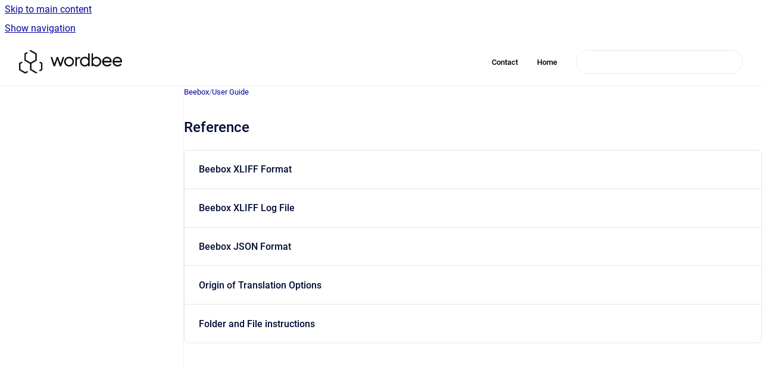

--- FILE ---
content_type: text/css
request_url: https://help.wordbee.com/__assets-6bec7c6d-a3ef-4a96-9ef7-f2e5c094c095/css/custom.css
body_size: -11
content:
.space-overview__hero__header__content__intro--intro 
{
  display:none;
} 

.vp-article {
    --_content-width: var(--content-width,1500px);
}